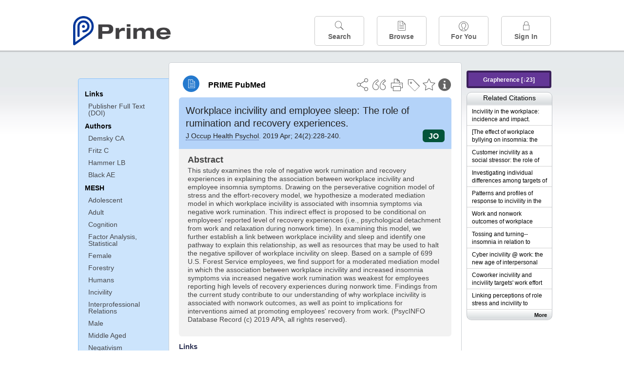

--- FILE ---
content_type: text/html;charset=UTF-8
request_url: https://www.unboundmedicine.com/medline/citation/29683714/Workplace_incivility_and_employee_sleep:_The_role_of_rumination_and_recovery_experiences_
body_size: 6486
content:
<!DOCTYPE html><!DOCTYPE HTML><html lang="en"><head><meta http-equiv="Content-Type" content="text/html; charset=UTF-8"><title>PRIME PubMed | Workplace incivility and employee sleep: The role of rumination and recovery experiences</title><meta charset="utf-8"><meta name="apple-itunes-app" content="app-id=554157746"><meta name="viewport" content="initial-scale=1,minimum-scale=1"><base href="https://www.unboundmedicine.com/medline/"><meta name="description" content="PubMed journal article: Workplace incivility and employee sleep: The role of rumination and recovery experiences. Download Prime PubMed App to iPhone, iPad, or Android"><meta property="og:title" content="PRIME PubMed | Workplace incivility and employee sleep: The role of rumination and recovery experiences"><meta property="og:url" content="https://www.unboundmedicine.com/medline/citation/29683714/Workplace_incivility_and_employee_sleep:_The_role_of_rumination_and_recovery_experiences_"><meta property="og:image" content="https://www.unboundmedicine.com/medline/images/prime_logo_invert.png"><meta property="og:description" content="This study examines the role of negative work rumination and recovery experiences in explaining the association between workplace incivility and employee insomnia symptoms. Drawing on the perseverative cognition model of stress and the effort-recovery model, we hypothesize a moderated mediation model in which workplace incivility is associated with insomnia symptoms via negative work rumination. This indirect effect is proposed to be conditional on employees' reported level of recovery experiences (i.e., psychological detachment from work and relaxation during nonwork time). In examining this model, we further establish a link between workplace incivility and sleep and identify one pathway to explain this relationship, as well as resources that may be used to halt the negative spillover of workplace incivility on sleep. Based on a sample of 699 U.S. Forest Service employees, we find support for a moderated mediation model in which the association between workplace incivility and increased insomnia symptoms via increased negative work rumination was weakest for employees reporting high levels of recovery experiences during nonwork time. Findings from the current study contribute to our understanding of why workplace incivility is associated with nonwork outcomes, as well as point to implications for interventions aimed at promoting employees' recovery from work. (PsycINFO Database Record (c) 2019 APA, all rights reserved)."><link rel="stylesheet" type="text/css" href="css/screen.css?v=26.01.14_07"><link rel="stylesheet" type="text/css" href="css/jquery-ui-1.12.1.min.css"><link rel="shortcut icon" href="./images/favicon_prime.png"><link rel="apple-touch-icon" href="./images/favicon_prime.png"><script>(function checkAndSetupGTM() {if (typeof window.gdpr !== 'undefined' && window.gdpr.setupGoogleTagManager) {window.gdpr.setupGoogleTagManager('GTM-W55GK2R');} else if (document.readyState === 'loading') {setTimeout(checkAndSetupGTM, 10);} else {console.error('GDPR consent manager not loaded');}})();</script><script language="JavaScript" src="js/bundle/GdprConsent.js?v=26.01.14_07" type="text/javascript"></script><script>window.dataLayer = window.dataLayer || [];function gtag(){dataLayer.push(arguments);}gtag('consent', 'default', {'analytics_storage': 'granted','ad_storage': 'granted'});</script><script>(async function() { await window.gdpr.loadPreferences({ gdprDisabled: true }); window.gdpr.updateGTMConsent(); })();</script><script>(function checkAndSetupGTM() {if (typeof window.gdpr !== 'undefined' && window.gdpr.setupGoogleTagManager) {window.gdpr.setupGoogleTagManager('GTM-W55GK2R');} else if (document.readyState === 'loading') {setTimeout(checkAndSetupGTM, 10);} else {console.error('GDPR consent manager not loaded');}})();</script><script language="JavaScript" src="js/jquery-3.7.1.min.js" type="text/javascript"></script><script language="JavaScript" src="js/jquery-ui-1.12.1.min.js" type="text/javascript"></script><script language="JavaScript" src="js/ubcore.js?v=26.01.14_07" type="text/javascript"></script><script language="JavaScript" src="js/ucentral.js?v=26.01.14_07" type="text/javascript"></script><script language="JavaScript" src="js/signin.js?v=26.01.14_07" type="text/javascript"></script><script language="JavaScript" src="js/bundle/medlineLib.js?v=26.01.14_07" type="text/javascript"></script><script language="JavaScript" src="js/favorites.js?v=26.01.14_07" type="text/javascript"></script><script language="JavaScript" src="js/content.js?v=26.01.14_07" type="text/javascript"></script><script language="JavaScript" src="js/jquery.tinysort.min.js" type="text/javascript"></script><script type="text/javascript">var _gaq = _gaq || [];_gaq.push(['_setAccount', 'UA-433220-33']);_gaq.push(['_trackPageview']);</script><script type="text/javascript">(function() {var ga = document.createElement('script'); ga.type = 'text/javascript';ga.async = true;ga.src = ('https:' == document.location.protocol ? 'https://ssl' : 'https://www') + '.google-analytics.com/ga.js';var s = document.getElementsByTagName('script')[0];s.parentNode.insertBefore(ga, s);})();</script><script type="text/javascript"></script><script type="application/ld+json">{  "@context": "https://schema.org",  "@type": "Article",  "headline": "Workplace incivility and employee sleep: The role of rumination and recovery experiences",  "description": "PubMed journal article: Workplace incivility and employee sleep: The role of rumination and recovery experiences. Download Prime PubMed App to iPhone, iPad, or Android",  "image": [    "https://www.unboundmedicine.com/medline/images/primepubmedlogo.png"   ],  "datePublished": "2018-4-24T06:002019-7-6T06:002018-4-24T06:00",  "dateModified": "2019-07-05","author": [{    "@type": "Person",    "name": "Caitlin A. Demsky"  },{    "@type": "Person",    "name": "Charlotte Fritz"  },{    "@type": "Person",    "name": "Leslie B. Hammer"  },{    "@type": "Person",    "name": "Anne E. Black"  }]}</script></head><body style="overflow-x:hidden;"><header role="banner"><div class="header-container"><div class="header"><a href="https://www.unboundmedicine.com/medline" class="app-home"></a><div id="drop-down-login"><div id="dd-login-box"><form action="./medline" id="dd-login" method="post"><input type="hidden" name="login" value="true"><input type="text" name="username" id="dd-username" value="" autocorrect="off" autocapitalize="off" placeholder="Email"><div class="password-holder"><input type="password" name="password" id="dd-password" placeholder="Password" value="" autocomplete="off" autocorrect="off" autocapitalize="off"><span class="show-passwd" title="Show password"></span></div><div id="remem_forgot"><div class="checkboxes"><label for="remember"><input type="checkbox" id="remember" name="remember" value="true"><span>Remember Me</span></label></div><a id="forgot-password" href="javascript:oW('https://www.unboundmedicine.com/support?cmd=lookup&amp;ns=medl&amp;svar=ap%7cmedline&amp;svar=c%7cmedline-lm&amp;svar=a%7cub','_blank',580,720,'yes');">Forgot your password?</a></div><input type="submit" class="login_btn" id="dd-login-button" value="Sign In"><div class="signup_div">Don't have an account? <span class="signup_link">Sign up</span></div></form></div><div class="bottom"></div></div><div class="header-button-box"><a href="" class="header-button-menu"></a><a href="/medline/home" class="header-button search " data-gtm="nav-search"><br>Search</a><div href="" class="header-button browse " data-gtm="nav-browse"><br>Browse<div class="browse-button-box" style="display:none;"><a href="/medline/favorites" data-gtm="nav-browse-favorites" class="browse-button favorites ">Favorites</a><a href="/medline/history" data-gtm="nav-browse-history" class="browse-button history ">History</a><a href="/medline/journals" data-gtm="nav-browse-journals" class="browse-button journals ">Journals</a><a href="/medline/notes" data-gtm="nav-browse-notes" class="browse-button notes ">Notes</a></div></div><a href="/medline/foryou" class="header-button for-you " data-gtm="nav-foryou"><br>For You</a><a href="/medline/logout" class="header-button log-in sign-in" data-gtm="nav-signin"><br>Sign In</a></div></div><div id="message-box"><div class="innerWrapper"></div></div></div></header><div class="main-wrapper"><div class="main" role="main"><div id="document-container"><span id="document-info" data-catcode="364" data-code="29683714" data-type="MLU"></span><div id="document-body" class="centercolumn"><div id="super-title-header"><div id="document-category"><a href="./" class="medline-icon">PRIME PubMed</a></div><div class="action-manager"><a class="citInfo" data-gtm="action-citinfo"></a><a id="favorite-status" data-gtm="action-favorite" data-favid="MLU-364-29683714" data-catcode="364" data-code="29683714" data-favcode="29683714" data-page="-1" data-toc="-1" data-type="MLU" title="Add Favorite"></a><a id="taglist" data-gtm="action-tag" class="" title="Tag Citation"></a><div class="tagging-box contentview-tagging-box"><div class="tagging-box-inner"><h1>Tags</h1><input type="text" id="tag-list" data-id=""><p>Type your tag names separated by a space and hit enter</p><div class="existing-tag-list"></div></div></div><a id="print" data-gtm="action-print" href="https://www.unboundmedicine.com/medline//print_citation/29683714/Workplace_incivility_and_employee_sleep:_The_role_of_rumination_and_recovery_experiences_" rel="nofollow" title="Print Topic"></a><a id="cite" data-gtm="action-create-citation" rel="nofollow" title="Create Citation"></a><a id="shareButton" data-gtm="action-share" rel="nofollow" title="Share"></a><div class="shareList"><a id="share-twitter" data-gtm="action-share-twitter" href="https://twitter.com/share?text=&amp;url=https://www.unboundmedicine.com/medline/citation/29683714/Workplace_incivility_and_employee_sleep:_The_role_of_rumination_and_recovery_experiences_"></a><a id="share-fb" data-gtm="action-share-fb" href="https://www.facebook.com/sharer.php?u=https://www.unboundmedicine.com/medline/citation/29683714/Workplace_incivility_and_employee_sleep:_The_role_of_rumination_and_recovery_experiences_"></a><a id="share-email" data-gtm="action-share-email" href="mailto:?body=I%20thought%20you%20would%20find%20this%20interesting%3A%20%0D%0A%0D%0A%20-%20https://www.unboundmedicine.com/medline/citation/29683714/Workplace_incivility_and_employee_sleep:_The_role_of_rumination_and_recovery_experiences_&amp;subject=I%20thought%20you%20would%20find%20this%20interesting"></a></div><div class="tooltip"><img src="./images/tooltip-triangle.png"><p></p></div></div></div><div id="document-title-outer"><h1 id="document-title" class="medline-title" style="background-color:#b4d3f9; color:#222222;"><span class="mltitle">Workplace incivility and employee sleep: The role of rumination and recovery experiences.</span><div class="journalSource"><span class="jinfo"><span><a class="jname doclink" href="./?st=M&amp;journal=J Occup Health Psychol" rel="nofollow">J Occup Health Psychol</a>.  2019 Apr; 24(2):228-240.</span></span><span class="journal-code" data-link="./medline?st=M&amp;journal=Journal of occupational health psychology" style="background-color: #03543a; color: #FFFFFF"><span>JO</span></span></div></h1><div class="author"></div></div><div class="document-content"><div class="abstract-text"><div class="absTitle">Abstract</div><div class="abs_1"><p>This study examines the role of negative work rumination and recovery experiences in explaining the association between workplace incivility and employee insomnia symptoms. Drawing on the perseverative cognition model of stress and the effort-recovery model, we hypothesize a moderated mediation model in which workplace incivility is associated with insomnia symptoms via negative work rumination. This indirect effect is proposed to be conditional on employees' reported level of recovery experiences (i.e., psychological detachment from work and relaxation during nonwork time). In examining this model, we further establish a link between workplace incivility and sleep and identify one pathway to explain this relationship, as well as resources that may be used to halt the negative spillover of workplace incivility on sleep. Based on a sample of 699 U.S. Forest Service employees, we find support for a moderated mediation model in which the association between workplace incivility and increased insomnia symptoms via increased negative work rumination was weakest for employees reporting high levels of recovery experiences during nonwork time. Findings from the current study contribute to our understanding of why workplace incivility is associated with nonwork outcomes, as well as point to implications for interventions aimed at promoting employees' recovery from work. (PsycINFO Database Record (c) 2019 APA, all rights reserved).</p></div></div><div class="cit_links"><h3>Links</h3><div class="linkHolder"><div class="fulltext_links"><div class="fulltext" type="collapsible"><a class="ftpopup" rel="nofollow" href="https://doi.org/10.1037/ocp0000116" linkTitle="doi.org">Publisher Full Text (DOI)</a></div></div></div></div><div class="cit_authors"><h3><span>Authors</span><a id="toggle-affil">+Show Affiliations</a></h3><div class="auth_list"><div class="author-wrapper"><a class="doclink" href="./?st=M&amp;author=Demsky CA" rel="nofollow" title="Demsky CA">Demsky CA</a> <a class="follow-author " data-favid="MLS-364" data-favtitle="Demsky Caitlin A[author]" data-favsearch="mode=classic&amp;st=M&amp;author=Demsky CA&amp;pubtype=All" title="Follow"></a></div><span class="affiliation-info">Department of Management &amp; Marketing, Oakland University.</span><div class="author-wrapper"><a class="doclink" href="./?st=M&amp;author=Fritz C" rel="nofollow" title="Fritz C">Fritz C</a> <a class="follow-author " data-favid="MLS-364" data-favtitle="Fritz Charlotte[author]" data-favsearch="mode=classic&amp;st=M&amp;author=Fritz C&amp;pubtype=All" title="Follow"></a></div><span class="affiliation-info">Department of Psychology, Portland State University.</span><div class="author-wrapper"><a class="doclink" href="./?st=M&amp;author=Hammer LB" rel="nofollow" title="Hammer LB">Hammer LB</a> <a class="follow-author " data-favid="MLS-364" data-favtitle="Hammer Leslie B[author]" data-favsearch="mode=classic&amp;st=M&amp;author=Hammer LB&amp;pubtype=All" title="Follow"></a></div><span class="affiliation-info">Department of Psychology, Portland State University.</span><div class="author-wrapper"><a class="doclink" href="./?st=M&amp;author=Black AE" rel="nofollow" title="Black AE">Black AE</a> <a class="follow-author " data-favid="MLS-364" data-favtitle="Black Anne E[author]" data-favsearch="mode=classic&amp;st=M&amp;author=Black AE&amp;pubtype=All" title="Follow"></a></div><span class="affiliation-info">USDA Forest Service, Rocky Mountain Research Station.</span></div></div><div class="cit_mesh"><h3>MeSH</h3><div class="mesh_hl"><span class="mesh_term"><a href="./?mesh=Adolescent&amp;st=M">Adolescent</a></span><span class="mesh_term"><a href="./?mesh=Adult&amp;st=M">Adult</a></span><span class="mesh_term"><a href="./?mesh=Cognition&amp;st=M">Cognition</a></span><span class="mesh_term"><a href="./?mesh=Factor+Analysis,+Statistical&amp;st=M">Factor Analysis, Statistical</a></span><span class="mesh_term"><a href="./?mesh=Female&amp;st=M">Female</a></span><span class="mesh_term"><a href="./?mesh=Forestry&amp;st=M">Forestry</a></span><span class="mesh_term"><a href="./?mesh=Humans&amp;st=M">Humans</a></span><span class="mesh_term"><a href="./?mesh=Incivility&amp;st=M">Incivility</a></span><span class="mesh_term"><a href="./?mesh=Interprofessional+Relations&amp;st=M">Interprofessional Relations</a></span><span class="mesh_term"><a href="./?mesh=Male&amp;st=M">Male</a></span><span class="mesh_term"><a href="./?mesh=Middle+Aged&amp;st=M">Middle Aged</a></span><span class="mesh_term"><a href="./?mesh=Negativism&amp;st=M">Negativism</a></span><span class="mesh_term"><a href="./?mesh=Occupational+Stress&amp;st=M">Occupational Stress</a></span><span class="mesh_term"><a href="./?mesh=Relaxation&amp;st=M">Relaxation</a></span><span class="mesh_term"><a href="./?mesh=Sleep&amp;st=M">Sleep</a></span><span class="mesh_term"><a href="./?mesh=Sleep+Initiation+and+Maintenance+Disorders&amp;st=M">Sleep Initiation and Maintenance Disorders</a></span><span class="mesh_term"><a href="./?mesh=Southwestern+United+States&amp;st=M">Southwestern United States</a></span><span class="mesh_term"><a href="./?mesh=Surveys+and+Questionnaires&amp;st=M">Surveys and Questionnaires</a></span><span class="mesh_term"><a href="./?mesh=Workplace&amp;st=M">Workplace</a></span><span class="mesh_term"><a href="./?mesh=Young+Adult&amp;st=M">Young Adult</a></span></div></div><div class="cit_pub_type"><h3>Pub Type(s)</h3><div class="pub_type">Journal Article</div></div><div class="cit_language"><h3>Language</h3><div class="language">eng</div></div><div class="cit_pmid"><h3>PubMed ID</h3><div class="pubmed_id">29683714</div></div></div><div class="clear"></div></div><div id="screenBackdrop"><div id="citationMan"><div class="citationFormats"><h3>Citation</h3><div class="citationFormat active" format="mla"><span class="citation" title="MLA format citation">Demsky, Caitlin A., et al. "Workplace Incivility and Employee Sleep: the Role of Rumination and Recovery Experiences." <i>Journal of Occupational Health Psychology, </i>vol. 24, no. 2, 2019, pp. 228-240.</span></div><div class="citationFormat " format="ama"><span class="citation" title="AMA format citation">Demsky CA, Fritz C, Hammer LB, et al. Workplace incivility and employee sleep: The role of rumination and recovery experiences. <i>J Occup Health Psychol</i>. 2019;24(2):228-240.</span></div><div class="citationFormat " format="apa"><span class="citation" title="APA format citation">Demsky, C. A., Fritz, C., Hammer, L. B., &amp; Black, A. E. (2019). Workplace incivility and employee sleep: The role of rumination and recovery experiences. <i>Journal of Occupational Health Psychology</i>, <i>24</i>(2), 228-240. https://doi.org/10.1037/ocp0000116</span></div><div class="citationFormat " format="vancouver"><span class="citation" title="VANCOUVER format citation">Demsky CA, et al. Workplace Incivility and Employee Sleep: the Role of Rumination and Recovery Experiences. <i>J Occup Health Psychol.</i> 2019;24(2):228-240. PubMed PMID: 29683714.</span></div></div><div id="citationToolbar"><div class="notes"><span class="note ama">* Article titles in AMA citation format should be in sentence-case</span></div><button class="copy" title="Copy to clipboard">Copy</button><button class="download" title="Download .ris file">Download</button><select id="citationSelect" def="mla"><option selected="true" format="mla">MLA</option><option format="ama">AMA</option><option format="apa">APA</option><option format="vancouver">VANCOUVER</option></select></div><div id="risFile">TY  -  JOUR
T1  -  Workplace incivility and employee sleep: The role of rumination and recovery experiences.
AU  -  Demsky,Caitlin A,
AU  -  Fritz,Charlotte,
AU  -  Hammer,Leslie B,
AU  -  Black,Anne E,
Y1  -  2018/04/23/
PY  -  2018/4/24/pubmed
PY  -  2019/7/6/medline
PY  -  2018/4/24/entrez
SP  -  228
EP  -  240
JF  -  Journal of occupational health psychology
JO  -  J Occup Health Psychol
VL  -  24
IS  -  2
N2  -  This study examines the role of negative work rumination and recovery experiences in explaining the association between workplace incivility and employee insomnia symptoms. Drawing on the perseverative cognition model of stress and the effort-recovery model, we hypothesize a moderated mediation model in which workplace incivility is associated with insomnia symptoms via negative work rumination. This indirect effect is proposed to be conditional on employees' reported level of recovery experiences (i.e., psychological detachment from work and relaxation during nonwork time). In examining this model, we further establish a link between workplace incivility and sleep and identify one pathway to explain this relationship, as well as resources that may be used to halt the negative spillover of workplace incivility on sleep. Based on a sample of 699 U.S. Forest Service employees, we find support for a moderated mediation model in which the association between workplace incivility and increased insomnia symptoms via increased negative work rumination was weakest for employees reporting high levels of recovery experiences during nonwork time. Findings from the current study contribute to our understanding of why workplace incivility is associated with nonwork outcomes, as well as point to implications for interventions aimed at promoting employees' recovery from work. (PsycINFO Database Record (c) 2019 APA, all rights reserved). 
SN  -  1939-1307
UR  -  https://www.unboundmedicine.com/medline/citation/29683714/Workplace_incivility_and_employee_sleep:_The_role_of_rumination_and_recovery_experiences_
DB  -  PRIME
DP  -  Unbound Medicine
ER  -  
</div></div></div><div id="document-navigation" class="sidebarScroll"><div class="inner-wrapper"><div class="grapherence centerg" style="border: 4px solid #3b205a; background: #633696;"><a title="A tool for open-ended exploration that creates the conditions needed for serendipitous learning in medicine" rel="nofollow" href="./grapherence/29683714">Grapherence [↓23]</a></div><ul><ul class="sidebar_links"><li><a>Links</a></li><li class="child fulltext" type="collapsible"><a class="ftpopup" rel="nofollow" href="https://doi.org/10.1037/ocp0000116" linkTitle="doi.org">Publisher Full Text (DOI)</a></li></ul><ul class="sidebar_authors"><li><a>Authors</a></li><li class="child"><a href="./?st=M&amp;author=Demsky CA" rel="nofollow">Demsky CA</a></li><li class="child"><a href="./?st=M&amp;author=Fritz C" rel="nofollow">Fritz C</a></li><li class="child"><a href="./?st=M&amp;author=Hammer LB" rel="nofollow">Hammer LB</a></li><li class="child"><a href="./?st=M&amp;author=Black AE" rel="nofollow">Black AE</a></li></ul><ul class="sidebar_mesh"><ul class="sidebar_mesh"><li><a>MESH</a></li><li class="child"><a href="./?mesh=Adolescent&amp;st=M" rel="nofollow">Adolescent</a></li><li class="child"><a href="./?mesh=Adult&amp;st=M" rel="nofollow">Adult</a></li><li class="child"><a href="./?mesh=Cognition&amp;st=M" rel="nofollow">Cognition</a></li><li class="child"><a href="./?mesh=Factor+Analysis,+Statistical&amp;st=M" rel="nofollow">Factor Analysis, Statistical</a></li><li class="child"><a href="./?mesh=Female&amp;st=M" rel="nofollow">Female</a></li><li class="child"><a href="./?mesh=Forestry&amp;st=M" rel="nofollow">Forestry</a></li><li class="child"><a href="./?mesh=Humans&amp;st=M" rel="nofollow">Humans</a></li><li class="child"><a href="./?mesh=Incivility&amp;st=M" rel="nofollow">Incivility</a></li><li class="child"><a href="./?mesh=Interprofessional+Relations&amp;st=M" rel="nofollow">Interprofessional Relations</a></li><li class="child"><a href="./?mesh=Male&amp;st=M" rel="nofollow">Male</a></li><li class="child"><a href="./?mesh=Middle+Aged&amp;st=M" rel="nofollow">Middle Aged</a></li><li class="child"><a href="./?mesh=Negativism&amp;st=M" rel="nofollow">Negativism</a></li><li class="child"><a href="./?mesh=Occupational+Stress&amp;st=M" rel="nofollow">Occupational Stress</a></li><li class="child"><a href="./?mesh=Relaxation&amp;st=M" rel="nofollow">Relaxation</a></li><li class="child"><a href="./?mesh=Sleep&amp;st=M" rel="nofollow">Sleep</a></li><li class="child"><a href="./?mesh=Sleep+Initiation+and+Maintenance+Disorders&amp;st=M" rel="nofollow">Sleep Initiation and Maintenance Disorders</a></li><li class="child"><a href="./?mesh=Southwestern+United+States&amp;st=M" rel="nofollow">Southwestern United States</a></li><li class="child"><a href="./?mesh=Surveys+and+Questionnaires&amp;st=M" rel="nofollow">Surveys and Questionnaires</a></li><li class="child"><a href="./?mesh=Workplace&amp;st=M" rel="nofollow">Workplace</a></li><li class="child"><a href="./?mesh=Young+Adult&amp;st=M" rel="nofollow">Young Adult</a></li></ul></ul></ul><div id="doc-app-list"><div class="try-mobile-apps"><div><b>Try the Free App:</b></div><div><a id="get-iOS" class="get-the-app" href="https://www.unboundmedicine.com/apps/unbound_medline?redirectURL=https%3A//itunes.apple.com/us/app/prime-pubmed-journals-grapherence/id554157746?mt%3d8&amp;pt%3d810583&amp;ct%3dprime-getapp"><img src="./images/App_Store.svg" alt="Prime PubMed app for iOS iPhone iPad"></a></div><div><a id="get-android" class="get-the-app" href="https://www.unboundmedicine.com/apps/unbound_medline?redirectURL=https%3A//play.google.com/store/apps/details%3Fid%3Dcom.unbound.android.medl"><img style="height:40px;" alt="Prime PubMed app for Android" src="./images/google-play-badge.png"></a></div></div><div class="bottomMsg"><b>Prime PubMed</b> is provided<br>free to individuals by:<br><a href="https://www.unboundmedicine.com">Unbound Medicine</a>.</div></div></div></div><div id="document-sidebar" class="sidebarScroll"><div class="inner-wrapper"><div class="grapherence rightg" style="border: 4px solid #3b205a; background: #633696;"><a title="A tool for open-ended exploration that creates the conditions needed for serendipitous learning in medicine" rel="nofollow" href="./grapherence/29683714">Grapherence [↓23]</a></div><div id="related-content" class="uibox loading" data-search="relcit" data-pmid="29683714"><h2>Related Citations</h2><ul class="relcit"></ul><div class="bottom"><a class="more" rel="nofollow" href="./?st=R&amp;id=29683714">More</a></div></div><div id="related-content" class="uibox loading" data-search="alsoviewed" data-pmid="29683714"><div class="sidebox-title"><h2>Others Viewed</h2></div><ul class="relcit"></ul><div class="bottom"></div></div></div></div></div><div class="clear"></div></div><div class="clear"></div></div><footer role="contentinfo"><div id="footer-links"><a href="/" id="corporate-logo"><img src="https://www.unboundmedicine.com/medline/images/unboundlogo.png" alt="Unbound Medicine logo"></a><div class="linkBlocks"><ul><li><a href="https://www.unboundmedicine.com/medline" target="_top" id="footer-first">Home</a></li><li><a href="https://www.unboundmedicine.com/contact?svar=a%7cub&amp;svar=c%7cprimeweb">Contact Us</a></li></ul><ul><li><a href="javascript:oW('https://www.unboundmedicine.com/support/','_blank',580,820,'yes');">Help</a></li><li><a href="javascript:oW('https://www.unboundmedicine.com/privacy','_blank',580,720,'yes');">Privacy / Disclaimer</a></li><li><a href="javascript:oW('https://www.unboundmedicine.com/terms_of_service','_blank',580,720,'yes');">Terms of Service</a></li></ul><ul><li><a class="quick-login log-in" id="footer-last" rel="nofollow">Sign In</a></li></ul></div><p class="copyright">© 2000–2026 Unbound Medicine, Inc. All rights reserved</p><div id="connect"><p>CONNECT WITH US</p><p><a rel="noopener" data-icon="" id="facebook" href="https://www.facebook.com/unboundmedicineinc" target="_blank">facebook</a><a rel="noopener" data-icon="" id="instagram" href="https://www.instagram.com/unboundmedicine/" target="_blank">instagram</a><a rel="noopener" data-icon="" id="youtube" href="https://www.youtube.com/unboundmedicine" target="_blank">youtube</a><a rel="noopener" data-icon="" id="linkedin" href="https://www.linkedin.com/company/unbound-medicine" target="_blank">LinkedIn</a></p></div></div></footer><noscript><iframe src="https://www.googletagmanager.com/ns.html?id=GTM-W55GK2R" height="0" width="0" style="display:none;visibility:hidden"></iframe></noscript><script type="text/javascript">medlineLib.medline.medlineReady(null, null);contentBindings();$("#subheader").data("auth-status", "unknown");$("#subheader").data("ck", "");</script></body></html>

--- FILE ---
content_type: text/html;charset=UTF-8
request_url: https://www.unboundmedicine.com/medline/related-article-api
body_size: 696
content:
<li class="related-citation"><a class="sidebox-link med-link" data-gtm="related-citation-click" aria-label="Unbound Prime" href="./citation/11199258/Incivility_in_the_workplace:_incidence_and_impact_" title="Incivility in the workplace: incidence and impact."><span class="sblink-text">Incivility in the workplace: incidence and impact.</span></a></li><li class="related-citation"><a class="sidebox-link med-link" data-gtm="related-citation-click" aria-label="Unbound Prime" href="./citation/18940080/[The_effect_of_workplace_byllying_on_insomnia:_the_role_of_psychological_detachment_and_rumination]_" title="[The effect of workplace byllying on insomnia: the role of psychological detachment and rumination]."><span class="sblink-text">[The effect of workplace byllying on insomnia: the role of psychological detachment and rumination].</span></a></li><li class="related-citation"><a class="sidebox-link med-link" data-gtm="related-citation-click" aria-label="Unbound Prime" href="./citation/19210046/Customer_incivility_as_a_social_stressor:_the_role_of_race_and_racial_identity_for_service_employees_" title="Customer incivility as a social stressor: the role of race and racial identity for service employees."><span class="sblink-text">Customer incivility as a social stressor: the role of race and racial identity for service employees.</span></a></li><li class="related-citation"><a class="sidebox-link med-link" data-gtm="related-citation-click" aria-label="Unbound Prime" href="./citation/19210047/Investigating_individual_differences_among_targets_of_workplace_incivility_" title="Investigating individual differences among targets of workplace incivility."><span class="sblink-text">Investigating individual differences among targets of workplace incivility.</span></a></li><li class="related-citation"><a class="sidebox-link med-link" data-gtm="related-citation-click" aria-label="Unbound Prime" href="./citation/19586222/Patterns_and_profiles_of_response_to_incivility_in_the_workplace_" title="Patterns and profiles of response to incivility in the workplace."><span class="sblink-text">Patterns and profiles of response to incivility in the workplace.</span></a></li><li class="related-citation"><a class="sidebox-link med-link" data-gtm="related-citation-click" aria-label="Unbound Prime" href="./citation/21280947/Work_and_nonwork_outcomes_of_workplace_incivility:_Does_family_support_help" title="Work and nonwork outcomes of workplace incivility: Does family support help?"><span class="sblink-text">Work and nonwork outcomes of workplace incivility: Does family support help?</span></a></li><li class="related-citation"><a class="sidebox-link med-link" data-gtm="related-citation-click" aria-label="Unbound Prime" href="./citation/22138930/Tossing_and_turning__insomnia_in_relation_to_occupational_stress__rumination__fatigue__and_well_being_" title="Tossing and turning--insomnia in relation to occupational stress, rumination, fatigue, and well-being."><span class="sblink-text">Tossing and turning--insomnia in relation to occupational stress, rumination, fatigue, and well-being.</span></a></li><li class="related-citation"><a class="sidebox-link med-link" data-gtm="related-citation-click" aria-label="Unbound Prime" href="./citation/22304404/Cyber_incivility_@_work:_the_new_age_of_interpersonal_deviance_" title="Cyber incivility @ work: the new age of interpersonal deviance."><span class="sblink-text">Cyber incivility @ work: the new age of interpersonal deviance.</span></a></li><li class="related-citation"><a class="sidebox-link med-link" data-gtm="related-citation-click" aria-label="Unbound Prime" href="./citation/22352293/Coworker_incivility_and_incivility_targets'_work_effort_and_counterproductive_work_behaviors:_the_moderating_role_of_supervisor_social_support_" title="Coworker incivility and incivility targets' work effort and counterproductive work behaviors: the moderating role of supervisor social support."><span class="sblink-text">Coworker incivility and incivility targets' work effort and counterproductive work behaviors: the moderating role of supervisor social support.</span></a></li><li class="related-citation"><a class="sidebox-link med-link" data-gtm="related-citation-click" aria-label="Unbound Prime" href="./citation/22642407/Linking_perceptions_of_role_stress_and_incivility_to_workplace_aggression:_the_moderating_role_of_personality_" title="Linking perceptions of role stress and incivility to workplace aggression: the moderating role of personality."><span class="sblink-text">Linking perceptions of role stress and incivility to workplace aggression: the moderating role of personality.</span></a></li>